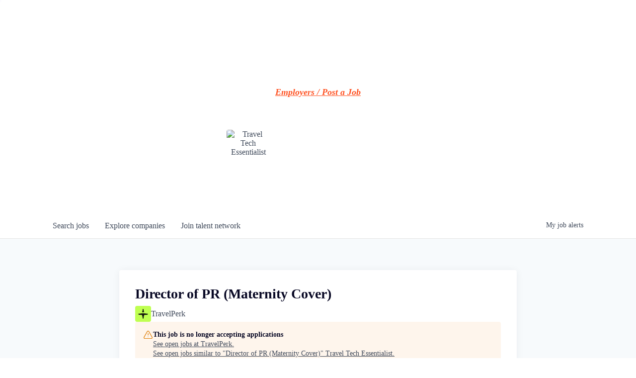

--- FILE ---
content_type: text/html; charset=utf-8
request_url: https://jobs.traveltechessentialist.com/companies/travelperk/jobs/37308609-director-of-pr-maternity-cover
body_size: 16641
content:
<!DOCTYPE html><html lang="en"><head><link rel="shortcut icon" href="https://cdn.filepicker.io/api/file/T6pYt6YSE2Xgl6SPMDo8" data-next-head=""/><title data-next-head="">Director of PR (Maternity Cover) @ TravelPerk | Travel Tech Essentialist Job Board</title><meta name="description" property="og:description" content="Search job openings across the Travel Tech Essentialist network." data-next-head=""/><meta charSet="utf-8" data-next-head=""/><meta name="viewport" content="initial-scale=1.0, width=device-width" data-next-head=""/><link rel="apple-touch-icon" sizes="180x180" href="https://cdn.filepicker.io/api/file/T6pYt6YSE2Xgl6SPMDo8" data-next-head=""/><link rel="icon" type="image/png" sizes="32x32" href="https://cdn.filepicker.io/api/file/T6pYt6YSE2Xgl6SPMDo8" data-next-head=""/><link rel="icon" type="image/png" sizes="16x16" href="https://cdn.filepicker.io/api/file/T6pYt6YSE2Xgl6SPMDo8" data-next-head=""/><link rel="shortcut icon" href="https://cdn.filepicker.io/api/file/T6pYt6YSE2Xgl6SPMDo8" data-next-head=""/><meta name="url" property="og:url" content="https://jobs.traveltechessentialist.com" data-next-head=""/><meta name="type" property="og:type" content="website" data-next-head=""/><meta name="title" property="og:title" content="Travel Tech Essentialist Job Board" data-next-head=""/><meta name="image" property="og:image" content="http://cdn.filepicker.io/api/file/9cjP8YV0RR2OevjtsV2h" data-next-head=""/><meta name="secure_url" property="og:image:secure_url" content="https://cdn.filepicker.io/api/file/9cjP8YV0RR2OevjtsV2h" data-next-head=""/><meta name="twitter:card" content="summary_large_image" data-next-head=""/><meta name="twitter:image" content="https://cdn.filepicker.io/api/file/9cjP8YV0RR2OevjtsV2h" data-next-head=""/><meta name="twitter:title" content="Travel Tech Essentialist Job Board" data-next-head=""/><meta name="twitter:description" content="Search job openings across the Travel Tech Essentialist network." data-next-head=""/><meta name="google-site-verification" content="CQNnZQRH0dvJgCqWABp64ULhLI69C53ULhWdJemAW_w" data-next-head=""/><script>!function(){var analytics=window.analytics=window.analytics||[];if(!analytics.initialize)if(analytics.invoked)window.console&&console.error&&console.error("Segment snippet included twice.");else{analytics.invoked=!0;analytics.methods=["trackSubmit","trackClick","trackLink","trackForm","pageview","identify","reset","group","track","ready","alias","debug","page","once","off","on","addSourceMiddleware","addIntegrationMiddleware","setAnonymousId","addDestinationMiddleware"];analytics.factory=function(e){return function(){if(window.analytics.initialized)return window.analytics[e].apply(window.analytics,arguments);var i=Array.prototype.slice.call(arguments);i.unshift(e);analytics.push(i);return analytics}};for(var i=0;i<analytics.methods.length;i++){var key=analytics.methods[i];analytics[key]=analytics.factory(key)}analytics.load=function(key,i){var t=document.createElement("script");t.type="text/javascript";t.async=!0;t.src="https://an.getro.com/analytics.js/v1/" + key + "/analytics.min.js";var n=document.getElementsByTagName("script")[0];n.parentNode.insertBefore(t,n);analytics._loadOptions=i};analytics._writeKey="VKRqdgSBA3lFoZSlbeHbrzqQkLPBcP7W";;analytics.SNIPPET_VERSION="4.16.1";
analytics.load("VKRqdgSBA3lFoZSlbeHbrzqQkLPBcP7W");

}}();</script><link rel="preload" href="https://cdn.getro.com/assets/_next/static/css/b1414ae24606c043.css" as="style"/><link rel="stylesheet" href="https://cdn.getro.com/assets/_next/static/css/b1414ae24606c043.css" data-n-g=""/><noscript data-n-css=""></noscript><script defer="" nomodule="" src="https://cdn.getro.com/assets/_next/static/chunks/polyfills-42372ed130431b0a.js"></script><script src="https://cdn.getro.com/assets/_next/static/chunks/webpack-ab58b860c16628b6.js" defer=""></script><script src="https://cdn.getro.com/assets/_next/static/chunks/framework-a008f048849dfc11.js" defer=""></script><script src="https://cdn.getro.com/assets/_next/static/chunks/main-4151966bb5b4038b.js" defer=""></script><script src="https://cdn.getro.com/assets/_next/static/chunks/pages/_app-52002506ec936253.js" defer=""></script><script src="https://cdn.getro.com/assets/_next/static/chunks/a86620fd-3b4606652f1c2476.js" defer=""></script><script src="https://cdn.getro.com/assets/_next/static/chunks/8230-afd6e299f7a6ae33.js" defer=""></script><script src="https://cdn.getro.com/assets/_next/static/chunks/4000-0acb5a82151cbee6.js" defer=""></script><script src="https://cdn.getro.com/assets/_next/static/chunks/9091-5cd776e8ee5ad3a3.js" defer=""></script><script src="https://cdn.getro.com/assets/_next/static/chunks/1637-66b68fc38bc6d10a.js" defer=""></script><script src="https://cdn.getro.com/assets/_next/static/chunks/3676-4975c339fc5bc499.js" defer=""></script><script src="https://cdn.getro.com/assets/_next/static/chunks/9358-87cc633cf780c23e.js" defer=""></script><script src="https://cdn.getro.com/assets/_next/static/chunks/9117-6f216abbf55ba8cd.js" defer=""></script><script src="https://cdn.getro.com/assets/_next/static/chunks/1446-b10012f4e22f3c87.js" defer=""></script><script src="https://cdn.getro.com/assets/_next/static/chunks/5355-7de2c819d8cad6ea.js" defer=""></script><script src="https://cdn.getro.com/assets/_next/static/chunks/9582-aa7f986fdb36f43c.js" defer=""></script><script src="https://cdn.getro.com/assets/_next/static/chunks/pages/companies/%5BcompanySlug%5D/jobs/%5BjobSlug%5D-76ab4cf3f421472f.js" defer=""></script><script src="https://cdn.getro.com/assets/_next/static/wVUNz74L36J38sTj2A9V4/_buildManifest.js" defer=""></script><script src="https://cdn.getro.com/assets/_next/static/wVUNz74L36J38sTj2A9V4/_ssgManifest.js" defer=""></script><meta name="sentry-trace" content="f1ec277fd8738e1bbcad9b2a193b9cfb-6a4ff3e5241471ae-0"/><meta name="baggage" content="sentry-environment=production,sentry-release=08a5512cff5c0e51019517bf0630219b287ce933,sentry-public_key=99c84790fa184cf49c16c34cd7113f75,sentry-trace_id=f1ec277fd8738e1bbcad9b2a193b9cfb,sentry-org_id=129958,sentry-sampled=false,sentry-sample_rand=0.8888318865140943,sentry-sample_rate=0.033"/><style data-styled="" data-styled-version="5.3.11">.gVRrUK{box-sizing:border-box;margin:0;min-width:0;font-family:-apple-system,BlinkMacSystemFont,'Segoe UI','Roboto','Oxygen','Ubuntu','Cantarell','Fira Sans','Droid Sans','Helvetica Neue','sans-serif';font-weight:400;font-style:normal;font-size:16px;color:#3F495A;}/*!sc*/
.fyPcag{box-sizing:border-box;margin:0;min-width:0;background-color:#F7FAFC;min-height:100vh;-webkit-flex-direction:column;-ms-flex-direction:column;flex-direction:column;-webkit-align-items:stretch;-webkit-box-align:stretch;-ms-flex-align:stretch;align-items:stretch;}/*!sc*/
.elbZCm{box-sizing:border-box;margin:0;min-width:0;width:100%;}/*!sc*/
.dFKghv{box-sizing:border-box;margin:0;min-width:0;box-shadow:0 1px 0 0 #e5e5e5;-webkit-flex-direction:row;-ms-flex-direction:row;flex-direction:row;width:100%;background-color:#ffffff;}/*!sc*/
.byBMUo{box-sizing:border-box;margin:0;min-width:0;max-width:100%;width:100%;margin-left:auto;margin-right:auto;}/*!sc*/
@media screen and (min-width:40em){.byBMUo{width:100%;}}/*!sc*/
@media screen and (min-width:65em){.byBMUo{width:1100px;}}/*!sc*/
.hQFgTu{box-sizing:border-box;margin:0;min-width:0;color:#4900FF;position:relative;-webkit-text-decoration:none;text-decoration:none;-webkit-transition:all ease 0.3s;transition:all ease 0.3s;text-transform:capitalize;-webkit-order:0;-ms-flex-order:0;order:0;padding-left:16px;padding-right:16px;padding-top:16px;padding-bottom:16px;font-size:16px;color:#3F495A;display:-webkit-box;display:-webkit-flex;display:-ms-flexbox;display:flex;-webkit-align-items:baseline;-webkit-box-align:baseline;-ms-flex-align:baseline;align-items:baseline;}/*!sc*/
@media screen and (min-width:40em){.hQFgTu{text-transform:capitalize;}}/*!sc*/
@media screen and (min-width:65em){.hQFgTu{text-transform:unset;}}/*!sc*/
.hQFgTu span{display:none;}/*!sc*/
.hQFgTu::after{content:'';position:absolute;left:0;right:0;bottom:0;height:0.125rem;background-color:#4900FF;opacity:0;-webkit-transition:opacity 0.3s;transition:opacity 0.3s;}/*!sc*/
.hQFgTu:hover{color:#3F495A;}/*!sc*/
.hQFgTu:active{background-color:#F7FAFC;-webkit-transform:scale(.94);-ms-transform:scale(.94);transform:scale(.94);}/*!sc*/
.hQFgTu.active{font-weight:600;color:#090925;}/*!sc*/
.hQFgTu.active::after{opacity:1;}/*!sc*/
@media screen and (min-width:40em){.hQFgTu{padding-left:16px;padding-right:16px;}}/*!sc*/
.ekJmTQ{box-sizing:border-box;margin:0;min-width:0;display:none;}/*!sc*/
@media screen and (min-width:40em){.ekJmTQ{display:none;}}/*!sc*/
@media screen and (min-width:65em){.ekJmTQ{display:inline-block;}}/*!sc*/
.cyRTWj{box-sizing:border-box;margin:0;min-width:0;color:#4900FF;position:relative;-webkit-text-decoration:none;text-decoration:none;-webkit-transition:all ease 0.3s;transition:all ease 0.3s;text-transform:capitalize;-webkit-order:1;-ms-flex-order:1;order:1;padding-left:16px;padding-right:16px;padding-top:16px;padding-bottom:16px;font-size:16px;color:#3F495A;display:-webkit-box;display:-webkit-flex;display:-ms-flexbox;display:flex;-webkit-align-items:baseline;-webkit-box-align:baseline;-ms-flex-align:baseline;align-items:baseline;}/*!sc*/
@media screen and (min-width:40em){.cyRTWj{text-transform:capitalize;}}/*!sc*/
@media screen and (min-width:65em){.cyRTWj{text-transform:unset;}}/*!sc*/
.cyRTWj span{display:none;}/*!sc*/
.cyRTWj::after{content:'';position:absolute;left:0;right:0;bottom:0;height:0.125rem;background-color:#4900FF;opacity:0;-webkit-transition:opacity 0.3s;transition:opacity 0.3s;}/*!sc*/
.cyRTWj:hover{color:#3F495A;}/*!sc*/
.cyRTWj:active{background-color:#F7FAFC;-webkit-transform:scale(.94);-ms-transform:scale(.94);transform:scale(.94);}/*!sc*/
.cyRTWj.active{font-weight:600;color:#090925;}/*!sc*/
.cyRTWj.active::after{opacity:1;}/*!sc*/
@media screen and (min-width:40em){.cyRTWj{padding-left:16px;padding-right:16px;}}/*!sc*/
.kPzaxb{box-sizing:border-box;margin:0;min-width:0;color:#4900FF;position:relative;-webkit-text-decoration:none;text-decoration:none;-webkit-transition:all ease 0.3s;transition:all ease 0.3s;text-transform:unset;-webkit-order:2;-ms-flex-order:2;order:2;padding-left:16px;padding-right:16px;padding-top:16px;padding-bottom:16px;font-size:16px;color:#3F495A;display:-webkit-box;display:-webkit-flex;display:-ms-flexbox;display:flex;-webkit-align-items:center;-webkit-box-align:center;-ms-flex-align:center;align-items:center;}/*!sc*/
.kPzaxb span{display:none;}/*!sc*/
.kPzaxb::after{content:'';position:absolute;left:0;right:0;bottom:0;height:0.125rem;background-color:#4900FF;opacity:0;-webkit-transition:opacity 0.3s;transition:opacity 0.3s;}/*!sc*/
.kPzaxb:hover{color:#3F495A;}/*!sc*/
.kPzaxb:active{background-color:#F7FAFC;-webkit-transform:scale(.94);-ms-transform:scale(.94);transform:scale(.94);}/*!sc*/
.kPzaxb.active{font-weight:600;color:#090925;}/*!sc*/
.kPzaxb.active::after{opacity:1;}/*!sc*/
@media screen and (min-width:40em){.kPzaxb{padding-left:16px;padding-right:16px;}}/*!sc*/
.jQZwAb{box-sizing:border-box;margin:0;min-width:0;display:inline-block;}/*!sc*/
@media screen and (min-width:40em){.jQZwAb{display:inline-block;}}/*!sc*/
@media screen and (min-width:65em){.jQZwAb{display:none;}}/*!sc*/
.ioCEHO{box-sizing:border-box;margin:0;min-width:0;margin-left:auto;margin-right:16px;text-align:left;-webkit-flex-direction:column;-ms-flex-direction:column;flex-direction:column;-webkit-order:9999;-ms-flex-order:9999;order:9999;}/*!sc*/
@media screen and (min-width:40em){.ioCEHO{margin-right:16px;}}/*!sc*/
@media screen and (min-width:65em){.ioCEHO{margin-right:0;}}/*!sc*/
.iJaGyT{box-sizing:border-box;margin:0;min-width:0;position:relative;cursor:pointer;-webkit-transition:all ease 0.3s;transition:all ease 0.3s;border-radius:4px;font-size:16px;font-weight:500;display:-webkit-box;display:-webkit-flex;display:-ms-flexbox;display:flex;-webkit-tap-highlight-color:transparent;-webkit-align-items:center;-webkit-box-align:center;-ms-flex-align:center;align-items:center;font-family:-apple-system,BlinkMacSystemFont,'Segoe UI','Roboto','Oxygen','Ubuntu','Cantarell','Fira Sans','Droid Sans','Helvetica Neue','sans-serif';color:#3F495A;background-color:#FFFFFF;border-style:solid;border-color:#A3B1C2;border-width:1px;border:none;border-color:transparent;width:small;height:small;margin-top:8px;padding:8px 16px;padding-right:0;-webkit-align-self:center;-ms-flex-item-align:center;align-self:center;font-size:14px;}/*!sc*/
.iJaGyT:active{-webkit-transform:scale(.94);-ms-transform:scale(.94);transform:scale(.94);box-shadow:inset 0px 1.875px 1.875px rgba(0,0,0,0.12);}/*!sc*/
.iJaGyT:disabled{color:#A3B1C2;}/*!sc*/
.iJaGyT:hover{background-color:#F7FAFC;}/*!sc*/
.iJaGyT [role="progressbar"] > div > div{border-color:rgba(63,73,90,0.2);border-top-color:#090925;}/*!sc*/
@media screen and (min-width:40em){.iJaGyT{border-color:#A3B1C2;}}/*!sc*/
@media screen and (min-width:40em){.iJaGyT{padding-right:16px;}}/*!sc*/
.jUfIjB{box-sizing:border-box;margin:0;min-width:0;display:none;}/*!sc*/
@media screen and (min-width:40em){.jUfIjB{display:block;}}/*!sc*/
.iqghoL{box-sizing:border-box;margin:0;min-width:0;margin-left:auto !important;margin-right:auto !important;box-sizing:border-box;max-width:100%;position:static;z-index:1;margin-left:auto;margin-right:auto;width:100%;padding-top:0;padding-left:16px;padding-right:16px;padding-bottom:64px;}/*!sc*/
@media screen and (min-width:40em){.iqghoL{width:100%;}}/*!sc*/
@media screen and (min-width:65em){.iqghoL{width:1132px;}}/*!sc*/
.ebGWQq{box-sizing:border-box;margin:0;min-width:0;-webkit-box-pack:justify;-webkit-justify-content:space-between;-ms-flex-pack:justify;justify-content:space-between;margin-bottom:24px;-webkit-flex-direction:column;-ms-flex-direction:column;flex-direction:column;width:100%;}/*!sc*/
@media screen and (min-width:40em){.ebGWQq{-webkit-flex-direction:row;-ms-flex-direction:row;flex-direction:row;}}/*!sc*/
@media screen and (min-width:65em){.ebGWQq{-webkit-flex-direction:row;-ms-flex-direction:row;flex-direction:row;}}/*!sc*/
.dsHaKT{box-sizing:border-box;margin:0;min-width:0;gap:24px;-webkit-flex-direction:column;-ms-flex-direction:column;flex-direction:column;width:100%;}/*!sc*/
.iaKmHE{box-sizing:border-box;margin:0;min-width:0;font-size:28px;margin-bottom:8px;color:#090925;}/*!sc*/
.iKYCNv{box-sizing:border-box;margin:0;min-width:0;-webkit-column-gap:8px;column-gap:8px;cursor:pointer;-webkit-align-items:center;-webkit-box-align:center;-ms-flex-align:center;align-items:center;}/*!sc*/
.iKYCNv color{main:#3F495A;dark:#090925;subtle:#67738B;placeholder:#8797AB;link:#3F495A;link-accent:#4900FF;error:#D90218;}/*!sc*/
.hRzXmX{box-sizing:border-box;margin:0;min-width:0;width:32px;}/*!sc*/
.dKubqp{box-sizing:border-box;margin:0;min-width:0;}/*!sc*/
.ijjZxr{box-sizing:border-box;margin:0;min-width:0;margin-bottom:16px;}/*!sc*/
.kGAAEy{box-sizing:border-box;margin:0;min-width:0;-webkit-flex-direction:column;-ms-flex-direction:column;flex-direction:column;gap:8px;}/*!sc*/
.dkjSzf{box-sizing:border-box;margin:0;min-width:0;font-weight:600;font-size:14px;color:#090925;}/*!sc*/
.eRlSKr{box-sizing:border-box;margin:0;min-width:0;color:#3F495A!important;font-weight:500;}/*!sc*/
.lhPfhV{box-sizing:border-box;margin:0;min-width:0;-webkit-column-gap:8px;column-gap:8px;-webkit-box-pack:justify;-webkit-justify-content:space-between;-ms-flex-pack:justify;justify-content:space-between;}/*!sc*/
.hQNFTd{box-sizing:border-box;margin:0;min-width:0;row-gap:8px;-webkit-flex-direction:column;-ms-flex-direction:column;flex-direction:column;}/*!sc*/
.fLzXDu{box-sizing:border-box;margin:0;min-width:0;font-size:14px;color:#67738B;}/*!sc*/
.crBMPy{box-sizing:border-box;margin:0;min-width:0;margin-top:40px;}/*!sc*/
.crBMPy li:not(:last-child){margin-bottom:8px;}/*!sc*/
.crBMPy p,.crBMPy span,.crBMPy div,.crBMPy li,.crBMPy ol,.crBMPy ul{color:#3F495A;font-size:16px!important;line-height:140%!important;margin:0 auto 16px;}/*!sc*/
.crBMPy h1,.crBMPy h2,.crBMPy h3,.crBMPy h4,.crBMPy h5,.crBMPy h6{color:#090925;}/*!sc*/
.crBMPy h4,.crBMPy h5,.crBMPy h6{font-size:16px;margin:0 auto 16px;}/*!sc*/
.crBMPy h1:not(:first-child){font-size:24px;margin:48px auto 16px;}/*!sc*/
.crBMPy h2:not(:first-child){font-size:20px;margin:32px auto 16px;}/*!sc*/
.crBMPy h3:not(:first-child){font-size:18px;margin:24px auto 16px;}/*!sc*/
.crBMPy ul{padding:0 0 0 32px;}/*!sc*/
.crBMPy a{color:#3F495A !important;}/*!sc*/
.iIGtVd{box-sizing:border-box;margin:0;min-width:0;max-width:600px;margin:0 auto;}/*!sc*/
.friAmK{box-sizing:border-box;margin:0;min-width:0;padding-bottom:40px;margin-top:40px;}/*!sc*/
.bOyPTM{box-sizing:border-box;margin:0;min-width:0;gap:40px;margin-top:40px;-webkit-align-items:center;-webkit-box-align:center;-ms-flex-align:center;align-items:center;-webkit-box-pack:justify;-webkit-justify-content:space-between;-ms-flex-pack:justify;justify-content:space-between;-webkit-flex-direction:column;-ms-flex-direction:column;flex-direction:column;}/*!sc*/
@media screen and (min-width:40em){.bOyPTM{-webkit-flex-direction:row;-ms-flex-direction:row;flex-direction:row;}}/*!sc*/
.kkTXM{box-sizing:border-box;margin:0;min-width:0;-webkit-text-decoration-line:underline;text-decoration-line:underline;cursor:pointer;display:block;text-align:center;color:#3F495A !important;font-size:14px;line-height:22px;}/*!sc*/
.cyxIHP{box-sizing:border-box;margin:0;min-width:0;justify-self:flex-end;margin-top:auto;-webkit-flex-direction:row;-ms-flex-direction:row;flex-direction:row;width:100%;background-color:#ffffff;padding-top:32px;padding-bottom:32px;}/*!sc*/
.Jizzq{box-sizing:border-box;margin:0;min-width:0;width:100%;margin-left:auto;margin-right:auto;-webkit-flex-direction:column;-ms-flex-direction:column;flex-direction:column;text-align:center;}/*!sc*/
@media screen and (min-width:40em){.Jizzq{width:1100px;}}/*!sc*/
.BIuyh{box-sizing:border-box;margin:0;min-width:0;color:#4900FF;-webkit-align-self:center;-ms-flex-item-align:center;align-self:center;margin-bottom:16px;color:#4900FF;width:120px;}/*!sc*/
.bfORaf{box-sizing:border-box;margin:0;min-width:0;color:currentColor;width:100%;height:auto;}/*!sc*/
.gkPOSa{box-sizing:border-box;margin:0;min-width:0;-webkit-flex-direction:row;-ms-flex-direction:row;flex-direction:row;-webkit-box-pack:center;-webkit-justify-content:center;-ms-flex-pack:center;justify-content:center;-webkit-flex-wrap:wrap;-ms-flex-wrap:wrap;flex-wrap:wrap;}/*!sc*/
.hDtUlk{box-sizing:border-box;margin:0;min-width:0;-webkit-appearance:none;-moz-appearance:none;appearance:none;display:inline-block;text-align:center;line-height:inherit;-webkit-text-decoration:none;text-decoration:none;font-size:inherit;padding-left:16px;padding-right:16px;padding-top:8px;padding-bottom:8px;color:#ffffff;background-color:#4900FF;border:none;border-radius:4px;padding-left:8px;padding-right:8px;font-size:16px;position:relative;z-index:2;cursor:pointer;-webkit-transition:all ease 0.3s;transition:all ease 0.3s;border-radius:4px;font-weight:500;display:-webkit-box;display:-webkit-flex;display:-ms-flexbox;display:flex;-webkit-tap-highlight-color:transparent;-webkit-align-items:center;-webkit-box-align:center;-ms-flex-align:center;align-items:center;font-family:-apple-system,BlinkMacSystemFont,'Segoe UI','Roboto','Oxygen','Ubuntu','Cantarell','Fira Sans','Droid Sans','Helvetica Neue','sans-serif';color:#3F495A;background-color:transparent;border-style:solid;border-color:#A3B1C2;border-width:1px;border:none;-webkit-box-pack:unset;-webkit-justify-content:unset;-ms-flex-pack:unset;justify-content:unset;-webkit-text-decoration:none;text-decoration:none;white-space:nowrap;margin-right:16px;padding:0;color:#67738B;padding-top:4px;padding-bottom:4px;font-size:12px;}/*!sc*/
.hDtUlk:active{-webkit-transform:scale(.94);-ms-transform:scale(.94);transform:scale(.94);box-shadow:inset 0px 1.875px 1.875px rgba(0,0,0,0.12);}/*!sc*/
.hDtUlk:disabled{color:#A3B1C2;}/*!sc*/
.hDtUlk:hover{-webkit-text-decoration:underline;text-decoration:underline;}/*!sc*/
.hDtUlk [role="progressbar"] > div > div{border-color:rgba(63,73,90,0.2);border-top-color:#090925;}/*!sc*/
data-styled.g1[id="sc-aXZVg"]{content:"gVRrUK,fyPcag,elbZCm,dFKghv,byBMUo,hQFgTu,ekJmTQ,cyRTWj,kPzaxb,jQZwAb,ioCEHO,iJaGyT,jUfIjB,iqghoL,ebGWQq,dsHaKT,iaKmHE,iKYCNv,hRzXmX,dKubqp,ijjZxr,kGAAEy,dkjSzf,eRlSKr,lhPfhV,hQNFTd,fLzXDu,crBMPy,iIGtVd,friAmK,bOyPTM,kkTXM,cyxIHP,Jizzq,BIuyh,bfORaf,gkPOSa,hDtUlk,"}/*!sc*/
.fteAEG{display:-webkit-box;display:-webkit-flex;display:-ms-flexbox;display:flex;}/*!sc*/
data-styled.g2[id="sc-gEvEer"]{content:"fteAEG,"}/*!sc*/
.flWBVF{box-sizing:border-box;margin:0;min-width:0;container-type:inline-size;container-name:hero;}/*!sc*/
.dSCEej{box-sizing:border-box;margin:0;min-width:0;position:relative;background-size:cover;background-position:center center;text-align:center;padding-top:32px;padding-bottom:32px;color:#ffffff;}/*!sc*/
@media (min-width:480px){.dSCEej{padding:calc(10 * 0.5rem) 0;}}/*!sc*/
.dSCEej::before{content:'';position:absolute;left:0;right:0;top:0;bottom:0;background-color:#FFFFFF;z-index:2;}/*!sc*/
.cmDbPT{box-sizing:border-box;margin:0;min-width:0;margin-left:auto !important;margin-right:auto !important;box-sizing:border-box;max-width:100%;position:relative;z-index:3;margin-left:auto;margin-right:auto;width:100%;padding-top:0;padding-left:16px;padding-right:16px;}/*!sc*/
@media screen and (min-width:40em){.cmDbPT{width:100%;}}/*!sc*/
@media screen and (min-width:65em){.cmDbPT{width:1132px;}}/*!sc*/
.bsENgY{box-sizing:border-box;margin:0;min-width:0;max-width:900px;position:relative;text-align:center;font-size:18px;font-weight:500;font-family:inherit;margin-left:auto;margin-right:auto;margin-top:0;margin-bottom:0;color:inherit;}/*!sc*/
@media screen and (min-width:40em){.bsENgY{font-size:32px;}}/*!sc*/
.pKjCT{box-sizing:border-box;margin:0;min-width:0;position:relative;font-weight:300;font-style:italic;color:inherit;font-size:16px;margin-top:16px;margin-left:auto;margin-right:auto;margin-bottom:0;}/*!sc*/
.pKjCT:first-child{margin-top:0;}/*!sc*/
@media screen and (min-width:40em){.pKjCT{font-size:18px;}}/*!sc*/
.gwmNXr{box-sizing:border-box;margin:0;min-width:0;}/*!sc*/
.fmUVIp{box-sizing:border-box;margin:0;min-width:0;-webkit-box-pack:center;-webkit-justify-content:center;-ms-flex-pack:center;justify-content:center;-webkit-align-items:center;-webkit-box-align:center;-ms-flex-align:center;align-items:center;}/*!sc*/
.fmUVIp:not(:first-child){margin-top:32px;}/*!sc*/
@media screen and (min-width:40em){.fmUVIp:not(:first-child){margin-top:64px;}}/*!sc*/
@media screen and (min-width:65em){.fmUVIp:not(:first-child){margin-top:64px;}}/*!sc*/
.dsamPN{box-sizing:border-box;margin:0;min-width:0;width:64px;height:64px;margin-right:16px;}/*!sc*/
@media screen and (min-width:40em){.dsamPN{width:88px;height:88px;}}/*!sc*/
.eqPqsa{box-sizing:border-box;margin:0;min-width:0;color:#4900FF;color:inherit;width:64px;-webkit-align-self:flex-start;-ms-flex-item-align:start;align-self:flex-start;}/*!sc*/
@media screen and (min-width:40em){.eqPqsa{width:88px;}}/*!sc*/
.VWXkL{box-sizing:border-box;margin:0;min-width:0;position:relative;font-weight:500;color:#3F495A;height:100%;width:100%;border-radius:4px;}/*!sc*/
.cVYRew{box-sizing:border-box;margin:0;min-width:0;max-width:100%;height:auto;border-radius:4px;overflow:hidden;object-fit:contain;width:100%;height:100%;}/*!sc*/
.HtwpK{box-sizing:border-box;margin:0;min-width:0;max-width:300px;}/*!sc*/
.bYmLvz{box-sizing:border-box;margin:0;min-width:0;position:relative;z-index:2;-webkit-box-pack:unset;-webkit-justify-content:unset;-ms-flex-pack:unset;justify-content:unset;-webkit-text-decoration:underline;text-decoration:underline;cursor:pointer;border-radius:0;border:none;padding:0;background-color:transparent;color:inherit;display:-webkit-box;display:-webkit-flex;display:-ms-flexbox;display:flex;-webkit-align-items:center;-webkit-box-align:center;-ms-flex-align:center;align-items:center;-webkit-text-decoration:none;text-decoration:none;display:block;font-weight:500;font-size:18px;text-align:left;}/*!sc*/
@media screen and (min-width:40em){.bYmLvz{font-size:28px;}}/*!sc*/
.eFrGGi{box-sizing:border-box;margin:0;min-width:0;-webkit-box-pack:start;-webkit-justify-content:flex-start;-ms-flex-pack:start;justify-content:flex-start;margin-top:16px;}/*!sc*/
@media screen and (min-width:40em){.eFrGGi{margin-top:8px;}}/*!sc*/
.fbDqWI{box-sizing:border-box;margin:0;min-width:0;padding-right:64px;}/*!sc*/
.izkFvz{box-sizing:border-box;margin:0;min-width:0;-webkit-flex-direction:column;-ms-flex-direction:column;flex-direction:column;text-align:left;padding-right:64px;}/*!sc*/
.jZIqdX{box-sizing:border-box;margin:0;min-width:0;font-size:20px;font-weight:500;}/*!sc*/
@media screen and (min-width:40em){.jZIqdX{font-size:30px;}}/*!sc*/
.erBpup{box-sizing:border-box;margin:0;min-width:0;text-transform:uppercase;font-size:12px;}/*!sc*/
.mcBfM{box-sizing:border-box;margin:0;min-width:0;-webkit-flex-direction:column;-ms-flex-direction:column;flex-direction:column;text-align:left;}/*!sc*/
.eBWkFz{box-sizing:border-box;margin:0;min-width:0;padding:32px;box-shadow:0px 1px 2px 0px rgba(27,36,50,0.04),0px 1px 16px 0px rgba(27,36,50,0.06);border-radius:4px;background-color:#FFFFFF;margin-left:auto;margin-right:auto;width:100%;-webkit-flex-direction:column;-ms-flex-direction:column;flex-direction:column;padding-left:16px;padding-right:16px;margin-top:64px;max-width:800px;margin-left:auto;margin-right:auto;}/*!sc*/
@media screen and (min-width:40em){.eBWkFz{padding-left:32px;padding-right:32px;}}/*!sc*/
.jBogQf{box-sizing:border-box;margin:0;min-width:0;position:relative;width:100%;-webkit-align-items:start;-webkit-box-align:start;-ms-flex-align:start;align-items:start;}/*!sc*/
.ddKpAl{box-sizing:border-box;margin:0;min-width:0;-webkit-flex:1 1;-ms-flex:1 1;flex:1 1;}/*!sc*/
.hPknKP{box-sizing:border-box;margin:0;min-width:0;background-color:#FEF5EC;text-align:left;-webkit-align-items:flex-start;-webkit-box-align:flex-start;-ms-flex-align:flex-start;align-items:flex-start;-webkit-flex:0 0 auto;-ms-flex:0 0 auto;flex:0 0 auto;padding:16px;border-radius:4px;line-height:1.4;gap:16px;}/*!sc*/
.jDfdPi{box-sizing:border-box;margin:0;min-width:0;height:20px;width:20px;}/*!sc*/
.kgAlEH{box-sizing:border-box;margin:0;min-width:0;color:#DE7B02;-webkit-align-items:center;-webkit-box-align:center;-ms-flex-align:center;align-items:center;-webkit-flex:0 0 auto;-ms-flex:0 0 auto;flex:0 0 auto;}/*!sc*/
.cYMjnh{box-sizing:border-box;margin:0;min-width:0;font-weight:500;font-size:14px;color:#3F495A;}/*!sc*/
.exMvxQ{box-sizing:border-box;margin:0;min-width:0;-webkit-text-decoration:none;text-decoration:none;color:currentColor;width:100%;height:auto;}/*!sc*/
data-styled.g3[id="sc-eqUAAy"]{content:"flWBVF,dSCEej,cmDbPT,bsENgY,pKjCT,gwmNXr,fmUVIp,dsamPN,eqPqsa,VWXkL,cVYRew,HtwpK,bYmLvz,eFrGGi,fbDqWI,izkFvz,jZIqdX,erBpup,mcBfM,eBWkFz,jBogQf,ddKpAl,hPknKP,jDfdPi,kgAlEH,cYMjnh,exMvxQ,"}/*!sc*/
.gQycbC{display:-webkit-box;display:-webkit-flex;display:-ms-flexbox;display:flex;}/*!sc*/
data-styled.g4[id="sc-fqkvVR"]{content:"gQycbC,"}/*!sc*/
</style></head><body id="main-wrapper" class=""><div id="root"></div><div id="__next"><div class="sc-aXZVg gVRrUK"><div class="" style="position:fixed;top:0;left:0;height:2px;background:transparent;z-index:99999999999;width:100%"><div class="" style="height:100%;background:#4900FF;transition:all 500ms ease;width:0%"><div style="box-shadow:0 0 10px #4900FF, 0 0 10px #4900FF;width:5%;opacity:1;position:absolute;height:100%;transition:all 500ms ease;transform:rotate(3deg) translate(0px, -4px);left:-10rem"></div></div></div><div id="wlc-main" class="sc-aXZVg sc-gEvEer fyPcag fteAEG network-container"><div width="1" class="sc-aXZVg elbZCm"><div class="sc-eqUAAy flWBVF job-board-hero"><div data-testid="default-hero" color="white" class="sc-eqUAAy dSCEej network-hero"><div width="1,1,1132px" class="sc-eqUAAy cmDbPT container" data-testid="container"><h2 class="sc-eqUAAy bsENgY job-tagline" data-testid="tagline" font-size="3,32px" font-weight="medium" font-family="inherit" color="inherit">Travel Tech Essentialist Job Board</h2><div data-testid="subtitle" class="sc-eqUAAy pKjCT subtitle" font-weight="default" font-style="italic" color="inherit" font-size="2,3"><span class="sc-eqUAAy gwmNXr">The Leading Platform for Travel Tech Careers and Talent. Jobs updated daily <br><br><b><a href="https://form.typeform.com/to/moZD235o"target="_blank" style="color: #FF5222">Employers / Post a Job</a></b></u> </span></div><div class="sc-eqUAAy sc-fqkvVR fmUVIp gQycbC network-intro" data-testid="network-info"><div class="sc-eqUAAy dsamPN job-logo" width="64px,88px" height="64px,88px"><a class="sc-eqUAAy eqPqsa theme_only" width="64px,88px" href="https://traveltechessentialist.com" target="_blank"><div data-testid="network-logo" class="sc-eqUAAy sc-fqkvVR VWXkL gQycbC"><img data-testid="image" src="https://cdn.filestackcontent.com/output=f:webp,t:true,q:80,c:true/cache=expiry:max/resize=w:340/vQ7iEwtPRb6gH8oLjtg7" alt="Travel Tech Essentialist" class="sc-eqUAAy cVYRew"/></div></a></div><div class="sc-eqUAAy HtwpK info"><a data-testid="network-info-name" class="sc-eqUAAy bYmLvz theme_only job-network-info-name" display="block" font-weight="medium" font-size="3,6" href="https://traveltechessentialist.com" target="_blank">Travel Tech Essentialist</a><div data-testid="number-wrapper" class="sc-eqUAAy sc-fqkvVR eFrGGi gQycbC stats job-number-wrapper"><div class="sc-eqUAAy sc-fqkvVR izkFvz gQycbC sc-eqUAAy fbDqWI job-org-count" data-testid="org-count"><div font-size="4,30px" font-weight="medium" class="sc-eqUAAy jZIqdX number"></div><div font-size="0" class="sc-eqUAAy erBpup text">companies</div></div><div class="sc-eqUAAy sc-fqkvVR mcBfM gQycbC sc-eqUAAy gwmNXr" data-testid="job-count"><div font-size="4,30px" font-weight="medium" class="sc-eqUAAy jZIqdX number"></div><div font-size="0" class="sc-eqUAAy erBpup text">Jobs</div></div></div></div></div></div></div></div><div id="content"><div data-testid="navbar" width="1" class="sc-aXZVg sc-gEvEer dFKghv fteAEG"><div width="1,1,1100px" class="sc-aXZVg sc-gEvEer byBMUo fteAEG"><a href="/jobs" class="sc-aXZVg hQFgTu theme_only " font-size="2" color="text.main" display="flex"><div display="none,none,inline-block" class="sc-aXZVg ekJmTQ">Search </div>jobs</a><a href="/companies" class="sc-aXZVg cyRTWj theme_only " font-size="2" color="text.main" display="flex"><div display="none,none,inline-block" class="sc-aXZVg ekJmTQ">Explore </div>companies</a><a href="/talent-network" class="sc-aXZVg kPzaxb theme_only " font-size="2" color="text.main" display="flex"><div display="none,none,inline-block" class="sc-aXZVg ekJmTQ">Join talent network</div><div display="inline-block,inline-block,none" class="sc-aXZVg jQZwAb">Talent</div></a><div order="9999" class="sc-aXZVg sc-gEvEer ioCEHO fteAEG"><div class="sc-aXZVg sc-gEvEer iJaGyT fteAEG theme_only" data-testid="my-job-alerts-button" font-size="14px">My <span class="sc-aXZVg jUfIjB">job </span>alerts</div></div></div></div><div width="1,1,1132px" data-testid="container" class="sc-aXZVg iqghoL"><script data-testid="job-ldjson" type="application/ld+json" async="">{"@context":"https://schema.org/","@type":"JobPosting","title":"Director of PR (Maternity Cover)","description":"<div> <p><strong>About Us</strong></p> <p>We're TravelPerk, a hyper-growth SaaS platform offering companies a one-stop-shop for booking, managing and reporting business travel.</p> <p>Our aim is to revolutionise the $1.3 trillion business travel market by combining an unrivalled choice of travel options with a powerful booking and management platform and access to 24/7 customer support we’ve become the leading all-in-one travel management solution. </p> <p>Founded in 2015 and headquartered in Barcelona, we’ve grown to over 1200 people in 9 offices across Europe and North America. In 2022 we became a ‘unicorn’ and <a href=\"https://www.travelperk.com/blog/travelperk-funding-announcement-2024/\" target=\"_blank\">in 2024 we raised<strong> $104 million</strong> in additional investment</a>, with a total valuation of $1.4 billion.</p> <p>We’ve been winning awards too. Since 2023, we’ve been voted one of the <a href=\"https://mostlovedworkplace.com/companies/travelperk-2/\" target=\"_blank\">best places to work</a>, one of the<strong> </strong>fastest-growing apps and tech companies<strong>,</strong> and a leading pioneer of business travel.</p> <p>These are just some of the reasons why global brands like Wise, Red Bull, GetYourGuide, and Aesop trust us to supercharge their corporate travel. </p> </div><p><strong>The Role</strong></p> <p>As the Director of PR (maternity cover), you will be vital in partnering with our executive team to craft external content that communicates our growth journey and enhances our brand through thought leadership. Your responsibilities will involve articulating our vision and strategy to establish TravelPerk as an authority in business travel, growing our brand awareness and reputation, and managing change during our expansion. </p> <p>Collaborating with the Leadership and Extended Leadership, as well as the Marketing and Revenue teams, you will shape our culture and increase customer engagement by amplifying TravelPerk’s voice externally. This dynamic role requires a passion for insights-led storytelling, communication best practices, and the ability to thrive in a fast-paced environment. You will lead a growing PR team and have proven leadership experience building highly engaged teams.</p> <p><strong>This position is a 9-month maternity cover, providing you with the opportunity to lead our PR efforts and make a significant impact during this period.</strong></p> <p><strong>What will you be doing?</strong></p> <ul> <li>Develop and deliver multi-market integrated PR campaigns that highlight, enhance, and improve our brand as a thought leader in the travel tech industry. </li> <li>Develop comprehensive external communication strategies that convey our vision, values and objectives.</li> <li>Build PR playbooks and craft compelling communication narratives to support internal stakeholders when speaking or presenting externally. </li> <li>Establish a successful press office function, acting as a point of contact for leadership communication initiatives, ensuring effective messaging and delivery. </li> <li>Create and implement a robust crisis communication strategy, including team training and development.</li> <li>Prepare presentations and talking points for the executive team’s participation in media interviews, speaking events and PR engagements. </li> <li>Develop success metrics to measure and report on the effectiveness of communication initiatives, monitor progress, and adjust strategies as needed.</li> </ul> <p><strong>What will you need to succeed?</strong></p> <ul> <li>Excellent written and verbal communication skills, producing engaging corporate content, including presentations and industry reports.</li> <li>Proven experience developing and implementing communication strategies for executive teams that mirror style, tone of voice, and brand.</li> <li>Strong project management and organisational skills.</li> <li>Ability to influence and manage multiple projects simultaneously.</li> <li>Experience landing Tier 1 business media coverage, including broadcast. </li> <li>Familiarity with digital communication tools and platforms.</li> <li>Strong analytical skills to measure and report on performance.</li> </ul> <p><strong>Our Benefits</strong></p> <ul> <li>💰 Competitive compensation, including equity in the company;</li> <li>🌴 Generous vacation days so you can rest and recharge;</li> <li>💊 Health perks such as private healthcare or gym allowance, depending on location;</li> <li>🧩 \"Flexible compensation plan\" to help you diversify and increase the net salary;</li> <li>🥳 Unforgettable TravelPerk events, including travel to one of our hubs;</li> <li>💙 A mental health support tool for your well-being;</li> <li>📒 Exponential growth opportunities;</li> <li>🫶 VolunteerPerk - We offer 16 paid hours per year that you can use to give back to society by volunteering for a charity of your choice.</li> <li>🌎 \"Work from anywhere\" in the world allowance of 20 working days per year.</li> <li>📚 IRL English or Spanish Lessons are held in the Barcelona office.</li> </ul> <p><strong>How We Work &amp; Values</strong></p> <p>Our Vision is for a world where TravelPerk is the platform for human connection in real life (IRL). We take an IRL-first approach to work, where our team works together in person 3 days a week. As such, this role requires you to be within commuting distance of our <a href=\"https://www.travelperk.com/contact/\">Barcelona or London hub</a>. We fundamentally believe in meeting in real life to improve connectivity, productivity, and creativity, ultimately making us a great workplace.</p> <p>At TravelPerk, we prioritise experience and potential over academic qualifications for this role. We believe that talent and ability aren't always reflected in formal credentials.</p> <p>We provide relocation assistance for specific roles. Please specify your need for this in your application, and we will evaluate the possibility on a case-by-case basis. English is our official office language, so we request that resumes be submitted in English for effective communication.</p> <p>TravelPerk is a global company with a diverse customer base—, and we want to ensure that the people behind our product reflect that. We're an equal opportunity employer, meaning you're welcome at TravelPerk regardless of your appearance, where you're from, or anything else that makes you. </p> <p>You can check about our values <a href=\"https://www.travelperk.com/company/\"><span>here</span></a>. We'll guide you through our culture and explain how it will underpin your success in this role.</p> <p><span>Read more about our latest updates <a href=\"https://www.cnbc.com/2024/01/23/softbank-leads-104-million-investment-in-travel-startup-travelperk.html\">here</a></span><span>.</span><strong><span> </span></strong></p>","datePosted":"2024-05-31T12:59:53.298Z","validThrough":"2024-07-26","employmentType":[],"hiringOrganization":{"@type":"Organization","name":"TravelPerk","description":"TravelPerk is a hyper-growth SaaS business travel platform and a pioneer in the future of business travel. Its all-in-one platform gives travellers the freedom they want whilst providing companies with the control they need. The result saves time, money, and hassle for everyone.\n\nTravelPerk has industry-leading travel inventory alongside powerful management features, 24/7 customer support, state-of-the-art technology, and consumer-grade design, all of which enable companies and organisations worldwide like Revolut, Wise, Red Bull, GetYourGuide, and Aesop to get the most out of their travel. Backed by world-class investors like SoftBank Investment Advisers, General Catalyst, Kinnevik, Greyhound Capital, Felix Capital, Target Global, LocalGlobe, Spark Capital, and Heartcore — investors in some of the most disruptive companies in tech, including Airbnb, Uber, Slack, Twitter, Trello, Zalando, and Delivery Hero — TravelPerk is reinventing business travel with an end-to-end solution that works.","numberOfEmployees":1467,"address":[{"address":{"@type":"PostalAddress","addressLocality":"Barcelona, Spain"}},{"address":{"@type":"PostalAddress","addressLocality":"Barcelona, Spain"}},{"address":{"@type":"PostalAddress","addressLocality":"Sant Celoni, Barcelona, Spain"}}],"sameAs":"https://travelperk.com","url":"https://travelperk.com","logo":"https://cdn.getro.com/companies/6742e44c-d3a6-40ea-958a-7ad2592d3559-1761385258","keywords":"Internet Services"},"jobLocation":{"@type":"Place","address":{"@type":"PostalAddress","addressLocality":"London, UK"}},"baseSalary":{"@type":"MonetaryAmount","currency":null,"value":{"@type":"QuantitativeValue","minValue":null,"maxValue":null,"unitText":"PERIOD_NOT_DEFINED"}}}</script><div width="100%" data-testid="edit-box" class="sc-eqUAAy eBWkFz"><div data-testid="content" width="1" class="sc-eqUAAy sc-fqkvVR jBogQf gQycbC"><div class="sc-eqUAAy ddKpAl"><div width="100%" class="sc-aXZVg sc-gEvEer ebGWQq fteAEG"><div width="100%" class="sc-aXZVg sc-gEvEer dsHaKT fteAEG"><div width="100%" class="sc-aXZVg elbZCm"><h2 font-size="28px" color="text.dark" class="sc-aXZVg iaKmHE">Director of PR (Maternity Cover)</h2><div color="text" class="sc-aXZVg sc-gEvEer iKYCNv fteAEG"><div width="32" class="sc-aXZVg hRzXmX"><div data-testid="profile-picture" class="sc-eqUAAy sc-fqkvVR VWXkL gQycbC"><img data-testid="image" src="https://cdn.getro.com/companies/6742e44c-d3a6-40ea-958a-7ad2592d3559-1761385258" alt="TravelPerk" class="sc-eqUAAy cVYRew"/></div></div><p class="sc-aXZVg dKubqp">TravelPerk</p></div></div><div class="sc-aXZVg ijjZxr"><div class="sc-eqUAAy sc-fqkvVR hPknKP gQycbC"><div color="warning" class="sc-eqUAAy sc-fqkvVR kgAlEH gQycbC"><svg xmlns="http://www.w3.org/2000/svg" width="20px" height="20px" viewBox="0 0 24 24" fill="none" stroke="currentColor" stroke-width="1.5" stroke-linecap="round" stroke-linejoin="round" class="sc-eqUAAy jDfdPi sc-eqUAAy jDfdPi" aria-hidden="true" data-testid="icon-warning"><path d="m21.73 18-8-14a2 2 0 0 0-3.48 0l-8 14A2 2 0 0 0 4 21h16a2 2 0 0 0 1.73-3Z"></path><line x1="12" x2="12" y1="9" y2="13"></line><line x1="12" x2="12.01" y1="17" y2="17"></line></svg></div><div color="text.main" class="sc-eqUAAy cYMjnh"><div class="sc-aXZVg sc-gEvEer kGAAEy fteAEG"><P font-weight="600" font-size="14px" color="text.dark" class="sc-aXZVg dkjSzf">This job is no longer accepting applications</P><a href="/companies/travelperk#content" class="sc-aXZVg eRlSKr">See open jobs at <!-- -->TravelPerk<!-- -->.</a><a href="/jobs?q=Director%20of%20PR%20(Maternity%20Cover)" class="sc-aXZVg eRlSKr">See open jobs similar to &quot;<!-- -->Director of PR (Maternity Cover)<!-- -->&quot; <!-- -->Travel Tech Essentialist<!-- -->.</a></div></div></div></div><div class="sc-aXZVg sc-gEvEer lhPfhV fteAEG"><div class="sc-aXZVg sc-gEvEer hQNFTd fteAEG"><div class="sc-aXZVg dKubqp">Marketing &amp; Communications<!-- --> <!-- --> </div><div class="sc-aXZVg dKubqp">London, UK</div><div font-size="14px" color="text.subtle" class="sc-aXZVg fLzXDu">Posted<!-- --> <!-- -->6+ months ago</div></div></div></div></div><div class="sc-aXZVg crBMPy"><div data-testid="careerPage"><div> <p><strong>About Us</strong></p> <p>We're TravelPerk, a hyper-growth SaaS platform offering companies a one-stop-shop for booking, managing and reporting business travel.</p> <p>Our aim is to revolutionise the $1.3 trillion business travel market by combining an unrivalled choice of travel options with a powerful booking and management platform and access to 24/7 customer support we’ve become the leading all-in-one travel management solution. </p> <p>Founded in 2015 and headquartered in Barcelona, we’ve grown to over 1200 people in 9 offices across Europe and North America. In 2022 we became a ‘unicorn’ and <a href="https://www.travelperk.com/blog/travelperk-funding-announcement-2024/">in 2024 we raised<strong> $104 million</strong> in additional investment</a>, with a total valuation of $1.4 billion.</p> <p>We’ve been winning awards too. Since 2023, we’ve been voted one of the <a href="https://mostlovedworkplace.com/companies/travelperk-2/">best places to work</a>, one of the<strong> </strong>fastest-growing apps and tech companies<strong>,</strong> and a leading pioneer of business travel.</p> <p>These are just some of the reasons why global brands like Wise, Red Bull, GetYourGuide, and Aesop trust us to supercharge their corporate travel. </p> </div><p><strong>The Role</strong></p> <p>As the Director of PR (maternity cover), you will be vital in partnering with our executive team to craft external content that communicates our growth journey and enhances our brand through thought leadership. Your responsibilities will involve articulating our vision and strategy to establish TravelPerk as an authority in business travel, growing our brand awareness and reputation, and managing change during our expansion. </p> <p>Collaborating with the Leadership and Extended Leadership, as well as the Marketing and Revenue teams, you will shape our culture and increase customer engagement by amplifying TravelPerk’s voice externally. This dynamic role requires a passion for insights-led storytelling, communication best practices, and the ability to thrive in a fast-paced environment. You will lead a growing PR team and have proven leadership experience building highly engaged teams.</p> <p><strong>This position is a 9-month maternity cover, providing you with the opportunity to lead our PR efforts and make a significant impact during this period.</strong></p> <p><strong>What will you be doing?</strong></p> <ul> <li>Develop and deliver multi-market integrated PR campaigns that highlight, enhance, and improve our brand as a thought leader in the travel tech industry. </li> <li>Develop comprehensive external communication strategies that convey our vision, values and objectives.</li> <li>Build PR playbooks and craft compelling communication narratives to support internal stakeholders when speaking or presenting externally. </li> <li>Establish a successful press office function, acting as a point of contact for leadership communication initiatives, ensuring effective messaging and delivery. </li> <li>Create and implement a robust crisis communication strategy, including team training and development.</li> <li>Prepare presentations and talking points for the executive team’s participation in media interviews, speaking events and PR engagements. </li> <li>Develop success metrics to measure and report on the effectiveness of communication initiatives, monitor progress, and adjust strategies as needed.</li> </ul> <p><strong>What will you need to succeed?</strong></p> <ul> <li>Excellent written and verbal communication skills, producing engaging corporate content, including presentations and industry reports.</li> <li>Proven experience developing and implementing communication strategies for executive teams that mirror style, tone of voice, and brand.</li> <li>Strong project management and organisational skills.</li> <li>Ability to influence and manage multiple projects simultaneously.</li> <li>Experience landing Tier 1 business media coverage, including broadcast. </li> <li>Familiarity with digital communication tools and platforms.</li> <li>Strong analytical skills to measure and report on performance.</li> </ul> <p><strong>Our Benefits</strong></p> <ul> <li>💰 Competitive compensation, including equity in the company;</li> <li>🌴 Generous vacation days so you can rest and recharge;</li> <li>💊 Health perks such as private healthcare or gym allowance, depending on location;</li> <li>🧩 "Flexible compensation plan" to help you diversify and increase the net salary;</li> <li>🥳 Unforgettable TravelPerk events, including travel to one of our hubs;</li> <li>💙 A mental health support tool for your well-being;</li> <li>📒 Exponential growth opportunities;</li> <li>🫶 VolunteerPerk - We offer 16 paid hours per year that you can use to give back to society by volunteering for a charity of your choice.</li> <li>🌎 "Work from anywhere" in the world allowance of 20 working days per year.</li> <li>📚 IRL English or Spanish Lessons are held in the Barcelona office.</li> </ul> <p><strong>How We Work &amp; Values</strong></p> <p>Our Vision is for a world where TravelPerk is the platform for human connection in real life (IRL). We take an IRL-first approach to work, where our team works together in person 3 days a week. As such, this role requires you to be within commuting distance of our <a href="https://www.travelperk.com/contact/">Barcelona or London hub</a>. We fundamentally believe in meeting in real life to improve connectivity, productivity, and creativity, ultimately making us a great workplace.</p> <p>At TravelPerk, we prioritise experience and potential over academic qualifications for this role. We believe that talent and ability aren't always reflected in formal credentials.</p> <p>We provide relocation assistance for specific roles. Please specify your need for this in your application, and we will evaluate the possibility on a case-by-case basis. English is our official office language, so we request that resumes be submitted in English for effective communication.</p> <p>TravelPerk is a global company with a diverse customer base—, and we want to ensure that the people behind our product reflect that. We're an equal opportunity employer, meaning you're welcome at TravelPerk regardless of your appearance, where you're from, or anything else that makes you. </p> <p>You can check about our values <a href="https://www.travelperk.com/company/"><span>here</span></a>. We'll guide you through our culture and explain how it will underpin your success in this role.</p> <p><span>Read more about our latest updates <a href="https://www.cnbc.com/2024/01/23/softbank-leads-104-million-investment-in-travel-startup-travelperk.html">here</a></span><span>.</span><strong><span> </span></strong></p></div></div><div class="sc-aXZVg iIGtVd"><div class="sc-aXZVg friAmK"><div class="sc-eqUAAy sc-fqkvVR hPknKP gQycbC"><div color="warning" class="sc-eqUAAy sc-fqkvVR kgAlEH gQycbC"><svg xmlns="http://www.w3.org/2000/svg" width="20px" height="20px" viewBox="0 0 24 24" fill="none" stroke="currentColor" stroke-width="1.5" stroke-linecap="round" stroke-linejoin="round" class="sc-eqUAAy jDfdPi sc-eqUAAy jDfdPi" aria-hidden="true" data-testid="icon-warning"><path d="m21.73 18-8-14a2 2 0 0 0-3.48 0l-8 14A2 2 0 0 0 4 21h16a2 2 0 0 0 1.73-3Z"></path><line x1="12" x2="12" y1="9" y2="13"></line><line x1="12" x2="12.01" y1="17" y2="17"></line></svg></div><div color="text.main" class="sc-eqUAAy cYMjnh"><div class="sc-aXZVg sc-gEvEer kGAAEy fteAEG"><P font-weight="600" font-size="14px" color="text.dark" class="sc-aXZVg dkjSzf">This job is no longer accepting applications</P><a href="/companies/travelperk#content" class="sc-aXZVg eRlSKr">See open jobs at <!-- -->TravelPerk<!-- -->.</a><a href="/jobs?q=Director%20of%20PR%20(Maternity%20Cover)" class="sc-aXZVg eRlSKr">See open jobs similar to &quot;<!-- -->Director of PR (Maternity Cover)<!-- -->&quot; <!-- -->Travel Tech Essentialist<!-- -->.</a></div></div></div></div><div class="sc-aXZVg sc-gEvEer bOyPTM fteAEG"><a color="#3F495A !important" font-size="14px" href="/companies/travelperk#content" class="sc-aXZVg kkTXM">See more open positions at <!-- -->TravelPerk</a></div></div></div></div></div><div data-rht-toaster="" style="position:fixed;z-index:9999;top:16px;left:16px;right:16px;bottom:16px;pointer-events:none"></div></div></div></div><div class="sc-aXZVg sc-gEvEer cyxIHP fteAEG powered-by-footer" data-testid="site-footer" width="1"><div width="1,1100px" class="sc-aXZVg sc-gEvEer Jizzq fteAEG"><a class="sc-aXZVg BIuyh theme_only" href="https://www.getro.com/getro-jobs" target="_blank" data-testid="footer-getro-logo" color="primary" width="120px" aria-label="Powered by Getro.com"><div color="currentColor" width="100%" height="auto" class="sc-eqUAAy exMvxQ sc-aXZVg bfORaf"><svg fill="currentColor" viewBox="0 0 196 59" xmlns="http://www.w3.org/2000/svg" style="display:block"><path class="Logo__powered-by" fill="#7C899C" d="M.6 12h1.296V7.568h2.72c1.968 0 3.424-1.392 3.424-3.408C8.04 2.128 6.648.8 4.616.8H.6V12zm1.296-5.584V1.952h2.608c1.344 0 2.208.928 2.208 2.208 0 1.296-.864 2.256-2.208 2.256H1.896zM13.511 12.208c2.496 0 4.352-1.872 4.352-4.368 0-2.496-1.824-4.368-4.336-4.368-2.48 0-4.352 1.856-4.352 4.368 0 2.528 1.84 4.368 4.336 4.368zm0-1.152c-1.776 0-3.04-1.344-3.04-3.216 0-1.824 1.248-3.216 3.04-3.216S16.567 6 16.567 7.84c0 1.856-1.264 3.216-3.056 3.216zM21.494 12h1.632l2.144-6.752h.096L27.494 12h1.632l2.608-8.32h-1.376l-2.032 6.88h-.096l-2.192-6.88h-1.44l-2.208 6.88h-.096l-2.016-6.88h-1.376L21.494 12zM36.866 12.208c1.952 0 3.408-1.104 3.872-2.656h-1.312c-.384.976-1.44 1.504-2.544 1.504-1.712 0-2.784-1.104-2.848-2.768h6.784v-.56c0-2.4-1.504-4.256-4.032-4.256-2.272 0-4.08 1.712-4.08 4.368 0 2.496 1.616 4.368 4.16 4.368zm-2.8-5.04c.128-1.536 1.328-2.544 2.72-2.544 1.408 0 2.576.88 2.688 2.544h-5.408zM43.065 12h1.264V7.712c0-1.584.848-2.768 2.368-2.768h.688V3.68h-.704c-1.216 0-2.032.848-2.272 1.552h-.096V3.68h-1.248V12zM52.679 12.208c1.952 0 3.408-1.104 3.872-2.656h-1.312c-.384.976-1.44 1.504-2.544 1.504-1.712 0-2.784-1.104-2.848-2.768h6.784v-.56c0-2.4-1.504-4.256-4.032-4.256-2.272 0-4.08 1.712-4.08 4.368 0 2.496 1.616 4.368 4.16 4.368zm-2.8-5.04c.128-1.536 1.328-2.544 2.72-2.544 1.408 0 2.576.88 2.688 2.544h-5.408zM62.382 12.208a3.405 3.405 0 002.88-1.52h.096V12h1.215V0H65.31v5.024h-.097c-.255-.432-1.183-1.552-2.927-1.552-2.352 0-4.049 1.824-4.049 4.384 0 2.544 1.697 4.352 4.145 4.352zm.08-1.136c-1.745 0-2.929-1.264-2.929-3.216 0-1.888 1.184-3.232 2.896-3.232 1.648 0 2.928 1.184 2.928 3.232 0 1.744-1.088 3.216-2.895 3.216zM77.976 12.208c2.448 0 4.144-1.808 4.144-4.352 0-2.56-1.696-4.384-4.048-4.384-1.744 0-2.672 1.12-2.928 1.552h-.096V0h-1.264v12H75v-1.312h.096a3.405 3.405 0 002.88 1.52zm-.08-1.136C76.088 11.072 75 9.6 75 7.856c0-2.048 1.28-3.232 2.928-3.232 1.712 0 2.896 1.344 2.896 3.232 0 1.952-1.184 3.216-2.928 3.216zM83.984 15.68h.864c1.36 0 2.016-.64 2.448-1.776L91.263 3.68H89.84l-2.591 7.04h-.097l-2.575-7.04h-1.408l3.375 8.768-.384 1.008c-.272.72-.736 1.072-1.552 1.072h-.623v1.152z"></path><g class="Logo__main" fill-rule="evenodd" transform="translate(0 24)"><path d="M71.908 17.008C71.908 7.354 78.583 0 88.218 0c8.135 0 13.837 5.248 15.34 12.04h-7.737c-1.015-2.81-3.756-4.92-7.602-4.92-5.48 0-9.062 4.265-9.062 9.886 0 5.763 3.58 10.073 9.062 10.073 4.375 0 7.558-2.483 8.134-5.481h-8.444v-6.091h16.223c.397 11.526-6.144 18.506-15.913 18.506-9.68.002-16.311-7.306-16.311-17.005zM107.048 21.177c0-7.73 4.861-13.119 11.978-13.119 7.692 0 11.715 5.997 11.715 12.886v2.107h-17.196c.222 3.139 2.387 5.388 5.615 5.388 2.696 0 4.509-1.406 5.171-2.952h6.188c-1.06 5.2-5.305 8.526-11.625 8.526-6.763.002-11.846-5.386-11.846-12.836zm17.328-2.951c-.265-2.623-2.298-4.638-5.35-4.638a5.367 5.367 0 00-5.348 4.638h10.698zM136.528 24.833V14.337h-3.757V8.714h2.21c1.238 0 1.901-.89 1.901-2.202V1.967h6.498v6.7h6.101v5.669h-6.101v10.12c0 1.827.973 2.953 3.006 2.953h3.005v5.996h-4.729c-5.084 0-8.134-3.139-8.134-8.572zM154.119 8.668h6.454v3.749h.354c.795-1.827 2.873-3.936 6.011-3.936h2.255v6.84h-2.697c-3.359 0-5.525 2.577-5.525 6.84v11.244h-6.852V8.668zM169.942 21.037c0-7.31 5.039-12.979 12.598-12.979 7.47 0 12.554 5.669 12.554 12.979 0 7.308-5.084 12.978-12.598 12.978-7.47 0-12.554-5.67-12.554-12.978zm18.212 0c0-3.749-2.387-6.42-5.658-6.42-3.227 0-5.614 2.671-5.614 6.42 0 3.794 2.387 6.419 5.614 6.419 3.271 0 5.658-2.67 5.658-6.42zM8.573 33.37L.548 22.383a2.91 2.91 0 010-3.399L8.573 7.997h8.57l-8.179 11.2c-.597.818-.597 2.155 0 2.973l8.18 11.2H8.573zM27.774 33.37L35.8 22.383c.73-1 .73-2.399 0-3.4L27.774 7.998h-8.571l8.18 11.199c.597.817.597 2.155 0 2.972l-8.18 11.2h8.571v.002z"></path><path d="M41.235 33.37l8.024-10.987c.73-1 .73-2.399 0-3.4L41.235 7.998h-8.572l8.18 11.199c.597.817.597 2.155 0 2.972l-8.18 11.2h8.572v.002z" opacity=".66"></path><path d="M54.695 33.37l8.024-10.987c.73-1 .73-2.399 0-3.4L54.695 7.998h-8.571l8.18 11.199c.597.817.597 2.155 0 2.972l-8.18 11.2h8.571v.002z" opacity=".33"></path></g></svg></div></a><div class="sc-aXZVg sc-gEvEer gkPOSa fteAEG"><a class="sc-aXZVg hDtUlk theme_only" font-size="0" href="/privacy-policy#content">Privacy policy</a><a class="sc-aXZVg hDtUlk theme_only" font-size="0" href="/cookie-policy#content">Cookie policy</a></div></div></div></div></div></div><script id="__NEXT_DATA__" type="application/json">{"props":{"pageProps":{"network":{"id":"7682","description":"","domain":"traveltechessentialist.com","employerOnboardingSuccessText":"","features":["job_board"],"heroColorMask":"#FFFFFF","label":"traveltechessentialist","legal":{"link":null,"name":"Travel Tech Essentialist","email":"mprieto@gmail.com","address":"1413 Jefferson Ave\r\nNew Orleans, LA 70115","ccpaCompliant":false,"ccpaPolicyUrl":"","dataPrivacyRegulatoryBody":"","dataPrivacyRegulatoryNumber":""},"logoUrl":"https://cdn.filepicker.io/api/file/vQ7iEwtPRb6gH8oLjtg7","mainImageUrl":"","metaFaviconUrl":"https://cdn.filepicker.io/api/file/T6pYt6YSE2Xgl6SPMDo8","metaTitle":"","metaDescription":"","metaTwitterUsername":"","metaImageUrl":"https://cdn.filepicker.io/api/file/9cjP8YV0RR2OevjtsV2h","name":"Travel Tech Essentialist","tabsOrder":"jobs, companies, talent_network","tagline":"Travel Tech Essentialist Job Board","slug":"travel-tech-essentialist","subtitle":"The Leading Platform for Travel Tech Careers and Talent. Jobs updated daily \u003cbr\u003e\u003cbr\u003e\u003cb\u003e\u003ca href=\"https://form.typeform.com/to/moZD235o\"target=\"_blank\" style=\"color: #FF5222\"\u003eEmployers / Post a Job\u003c/a\u003e\u003c/b\u003e\u003c/u\u003e ","url":"jobs.traveltechessentialist.com","tnSettings":{"tnCtaTitleText":"Leverage our network to build your career.","tnCtaButtonText":"Sign up","tnCtaDescriptionText":"Tell us about your professional DNA to get discovered by any company in our network with opportunities relevant to your career goals.","tnV2TabIntroductionTitle":"Get introduced and find your next opportunity","tnV2TabIntroductionText":"As our companies grow, they look to us to help them find the best talent.\r\nSignal that you'd be interested in working to help us put the right opportunities at great companies on your radar. The choice to pursue a new career move is then up to you.","tnV2SuccessMessageTitle":"Thanks for signing up","tnV2SuccessMessageText":"Your professional information is now visible to our team and companies in our network.\r\nWe will be in touch when we find a great opportunity for you at one of the companies in the Travel Tech Essentialist network.","tnTabIntroductionText":"As our companies grow, they look to us to help them find the best talent.\r\n\r\nSignal that you'd be interested in working with a Traveltechessentialist company to help us put the right opportunities at great companies on your radar. The choice to pursue a new career move is then up to you.","tnSignUpWelcomeText":"#### Welcome!\r\n\r\nThank you for joining Traveltechessentialist Network!\r\n\r\nTo help us best support you in your search, please take a few minutes to tell us about what you are looking for in your next role. We’ll use this information to connect you to relevant opportunities in the Traveltechessentialist network as they come up.\r\n\r\nYou can always update this information later.","tnHidden":false,"tnSignUpWelcomeTitle":"Welcome to the Traveltechessentialist talent network","tnSendWelcomeEmail":true,"showJoinTnBlockToJobApplicants":false,"askJobAlertSubscribersToJoinTn":true,"askJbVisitorsToJoinTnBeforeLeavingToJobSource":true,"requireJbVisitorsToJoinTnBeforeLeavingToJobSource":false},"previewUrl":"traveltechessentialist.getro.com","jobBoardFilters":{"stageFilter":true,"locationFilter":true,"seniorityFilter":true,"companySizeFilter":true,"compensationFilter":true,"jobFunctionFilter":true,"industryTagsFilter":false},"basePath":"","externalPrivacyPolicyUrl":"","kind":"ecosystem","kindSetupAt":"2025-04-24T19:21:04.557Z","connect":{"hasAccess":true,"hasPremium":false},"segment":null,"loaded":true,"hasAdvancedDesign":false,"isV2Onboarding":false,"hasMolEarlyAccess":false,"scripts":[],"advancedDesign":{"footer":null,"header":null,"scripts":[],"theme":{}}},"_sentryTraceData":"f1ec277fd8738e1bbcad9b2a193b9cfb-3eb3779d165c7c4b-0","_sentryBaggage":"sentry-environment=production,sentry-release=08a5512cff5c0e51019517bf0630219b287ce933,sentry-public_key=99c84790fa184cf49c16c34cd7113f75,sentry-trace_id=f1ec277fd8738e1bbcad9b2a193b9cfb,sentry-org_id=129958,sentry-sampled=false,sentry-sample_rand=0.8888318865140943,sentry-sample_rate=0.033","protocol":"https:","host":"jobs.traveltechessentialist.com","initialState":{"advancedDesign":{"initialized":false,"isScriptLoaded":false},"allCompanies":{"list":[],"error":false,"initialized":false},"companyDetails":{"id":null,"jobs":[]},"introductionRequest":{"visible":false,"error":false,"introductionSent":false,"limit":-1,"remaining":-1},"introductions":{"error":false},"loading":{"jobRequest":false},"api":{},"companies":{"found":[],"total":0,"initialized":false,"isLoading":false,"isLazyLoading":false,"isFilterLoading":false},"jobs":{"found":[],"currentJob":{"applicationMethod":"method_not_defined","applicationPath":null,"compensationCurrency":null,"compensationPeriod":"period_not_defined","compensationAmountMinCents":null,"compensationAmountMaxCents":null,"compensationOffersEquity":null,"compensationPublic":true,"description":"\u003cdiv\u003e \u003cp\u003e\u003cstrong\u003eAbout Us\u003c/strong\u003e\u003c/p\u003e \u003cp\u003eWe're TravelPerk, a hyper-growth SaaS platform offering companies a one-stop-shop for booking, managing and reporting business travel.\u003c/p\u003e \u003cp\u003eOur aim is to revolutionise the $1.3 trillion business travel market by combining an unrivalled choice of travel options with a powerful booking and management platform and access to 24/7 customer support we’ve become the leading all-in-one travel management solution. \u003c/p\u003e \u003cp\u003eFounded in 2015 and headquartered in Barcelona, we’ve grown to over 1200 people in 9 offices across Europe and North America. In 2022 we became a ‘unicorn’ and \u003ca href=\"https://www.travelperk.com/blog/travelperk-funding-announcement-2024/\" target=\"_blank\"\u003ein 2024 we raised\u003cstrong\u003e $104 million\u003c/strong\u003e in additional investment\u003c/a\u003e, with a total valuation of $1.4 billion.\u003c/p\u003e \u003cp\u003eWe’ve been winning awards too. Since 2023, we’ve been voted one of the \u003ca href=\"https://mostlovedworkplace.com/companies/travelperk-2/\" target=\"_blank\"\u003ebest places to work\u003c/a\u003e, one of the\u003cstrong\u003e \u003c/strong\u003efastest-growing apps and tech companies\u003cstrong\u003e,\u003c/strong\u003e and a leading pioneer of business travel.\u003c/p\u003e \u003cp\u003eThese are just some of the reasons why global brands like Wise, Red Bull, GetYourGuide, and Aesop trust us to supercharge their corporate travel. \u003c/p\u003e \u003c/div\u003e\u003cp\u003e\u003cstrong\u003eThe Role\u003c/strong\u003e\u003c/p\u003e \u003cp\u003eAs the Director of PR (maternity cover), you will be vital in partnering with our executive team to craft external content that communicates our growth journey and enhances our brand through thought leadership. Your responsibilities will involve articulating our vision and strategy to establish TravelPerk as an authority in business travel, growing our brand awareness and reputation, and managing change during our expansion. \u003c/p\u003e \u003cp\u003eCollaborating with the Leadership and Extended Leadership, as well as the Marketing and Revenue teams, you will shape our culture and increase customer engagement by amplifying TravelPerk’s voice externally. This dynamic role requires a passion for insights-led storytelling, communication best practices, and the ability to thrive in a fast-paced environment. You will lead a growing PR team and have proven leadership experience building highly engaged teams.\u003c/p\u003e \u003cp\u003e\u003cstrong\u003eThis position is a 9-month maternity cover, providing you with the opportunity to lead our PR efforts and make a significant impact during this period.\u003c/strong\u003e\u003c/p\u003e \u003cp\u003e\u003cstrong\u003eWhat will you be doing?\u003c/strong\u003e\u003c/p\u003e \u003cul\u003e \u003cli\u003eDevelop and deliver multi-market integrated PR campaigns that highlight, enhance, and improve our brand as a thought leader in the travel tech industry. \u003c/li\u003e \u003cli\u003eDevelop comprehensive external communication strategies that convey our vision, values and objectives.\u003c/li\u003e \u003cli\u003eBuild PR playbooks and craft compelling communication narratives to support internal stakeholders when speaking or presenting externally. \u003c/li\u003e \u003cli\u003eEstablish a successful press office function, acting as a point of contact for leadership communication initiatives, ensuring effective messaging and delivery. \u003c/li\u003e \u003cli\u003eCreate and implement a robust crisis communication strategy, including team training and development.\u003c/li\u003e \u003cli\u003ePrepare presentations and talking points for the executive team’s participation in media interviews, speaking events and PR engagements. \u003c/li\u003e \u003cli\u003eDevelop success metrics to measure and report on the effectiveness of communication initiatives, monitor progress, and adjust strategies as needed.\u003c/li\u003e \u003c/ul\u003e \u003cp\u003e\u003cstrong\u003eWhat will you need to succeed?\u003c/strong\u003e\u003c/p\u003e \u003cul\u003e \u003cli\u003eExcellent written and verbal communication skills, producing engaging corporate content, including presentations and industry reports.\u003c/li\u003e \u003cli\u003eProven experience developing and implementing communication strategies for executive teams that mirror style, tone of voice, and brand.\u003c/li\u003e \u003cli\u003eStrong project management and organisational skills.\u003c/li\u003e \u003cli\u003eAbility to influence and manage multiple projects simultaneously.\u003c/li\u003e \u003cli\u003eExperience landing Tier 1 business media coverage, including broadcast. \u003c/li\u003e \u003cli\u003eFamiliarity with digital communication tools and platforms.\u003c/li\u003e \u003cli\u003eStrong analytical skills to measure and report on performance.\u003c/li\u003e \u003c/ul\u003e \u003cp\u003e\u003cstrong\u003eOur Benefits\u003c/strong\u003e\u003c/p\u003e \u003cul\u003e \u003cli\u003e💰 Competitive compensation, including equity in the company;\u003c/li\u003e \u003cli\u003e🌴 Generous vacation days so you can rest and recharge;\u003c/li\u003e \u003cli\u003e💊 Health perks such as private healthcare or gym allowance, depending on location;\u003c/li\u003e \u003cli\u003e🧩 \"Flexible compensation plan\" to help you diversify and increase the net salary;\u003c/li\u003e \u003cli\u003e🥳 Unforgettable TravelPerk events, including travel to one of our hubs;\u003c/li\u003e \u003cli\u003e💙 A mental health support tool for your well-being;\u003c/li\u003e \u003cli\u003e📒 Exponential growth opportunities;\u003c/li\u003e \u003cli\u003e🫶 VolunteerPerk - We offer 16 paid hours per year that you can use to give back to society by volunteering for a charity of your choice.\u003c/li\u003e \u003cli\u003e🌎 \"Work from anywhere\" in the world allowance of 20 working days per year.\u003c/li\u003e \u003cli\u003e📚 IRL English or Spanish Lessons are held in the Barcelona office.\u003c/li\u003e \u003c/ul\u003e \u003cp\u003e\u003cstrong\u003eHow We Work \u0026amp; Values\u003c/strong\u003e\u003c/p\u003e \u003cp\u003eOur Vision is for a world where TravelPerk is the platform for human connection in real life (IRL). We take an IRL-first approach to work, where our team works together in person 3 days a week. As such, this role requires you to be within commuting distance of our \u003ca href=\"https://www.travelperk.com/contact/\"\u003eBarcelona or London hub\u003c/a\u003e. We fundamentally believe in meeting in real life to improve connectivity, productivity, and creativity, ultimately making us a great workplace.\u003c/p\u003e \u003cp\u003eAt TravelPerk, we prioritise experience and potential over academic qualifications for this role. We believe that talent and ability aren't always reflected in formal credentials.\u003c/p\u003e \u003cp\u003eWe provide relocation assistance for specific roles. Please specify your need for this in your application, and we will evaluate the possibility on a case-by-case basis. English is our official office language, so we request that resumes be submitted in English for effective communication.\u003c/p\u003e \u003cp\u003eTravelPerk is a global company with a diverse customer base—, and we want to ensure that the people behind our product reflect that. We're an equal opportunity employer, meaning you're welcome at TravelPerk regardless of your appearance, where you're from, or anything else that makes you. \u003c/p\u003e \u003cp\u003eYou can check about our values \u003ca href=\"https://www.travelperk.com/company/\"\u003e\u003cspan\u003ehere\u003c/span\u003e\u003c/a\u003e. We'll guide you through our culture and explain how it will underpin your success in this role.\u003c/p\u003e \u003cp\u003e\u003cspan\u003eRead more about our latest updates \u003ca href=\"https://www.cnbc.com/2024/01/23/softbank-leads-104-million-investment-in-travel-startup-travelperk.html\"\u003ehere\u003c/a\u003e\u003c/span\u003e\u003cspan\u003e.\u003c/span\u003e\u003cstrong\u003e\u003cspan\u003e \u003c/span\u003e\u003c/strong\u003e\u003c/p\u003e","descriptionLastUpdatedAt":"2024-06-01T12:06:42.102Z","employmentTypes":[],"expiresAt":null,"id":37308609,"locations":[{"id":17839,"name":"London, UK","placeId":"ChIJdd4hrwug2EcRmSrV3Vo6llI","description":"London, UK"}],"organization":{"id":27733,"domain":"travelperk.com","name":"TravelPerk","logoUrl":"https://cdn.getro.com/companies/6742e44c-d3a6-40ea-958a-7ad2592d3559-1761385258","slug":"travelperk","jobBoardCollectionsCount":9,"approxEmployees":1467,"description":"TravelPerk is a hyper-growth SaaS business travel platform and a pioneer in the future of business travel. Its all-in-one platform gives travellers the freedom they want whilst providing companies with the control they need. The result saves time, money, and hassle for everyone.\n\nTravelPerk has industry-leading travel inventory alongside powerful management features, 24/7 customer support, state-of-the-art technology, and consumer-grade design, all of which enable companies and organisations worldwide like Revolut, Wise, Red Bull, GetYourGuide, and Aesop to get the most out of their travel. Backed by world-class investors like SoftBank Investment Advisers, General Catalyst, Kinnevik, Greyhound Capital, Felix Capital, Target Global, LocalGlobe, Spark Capital, and Heartcore — investors in some of the most disruptive companies in tech, including Airbnb, Uber, Slack, Twitter, Trello, Zalando, and Delivery Hero — TravelPerk is reinventing business travel with an end-to-end solution that works.","stage":"series_c_plus","industryTags":[{"description":"Internet Services"}],"locations":[{"id":760,"name":"Barcelona, Spain","placeId":"ChIJ5TCOcRaYpBIRCmZHTz37sEQ","description":"Barcelona, Spain"},{"id":3471,"name":"Barcelona, Spain","placeId":"ChIJZb1_yQvmpBIRsMmjIeD6AAM","description":"Barcelona, Spain"},{"id":85265,"name":"Sant Celoni, Barcelona, Spain","placeId":"ChIJyW94EAMzuxIRcLTvwkZHEjw","description":"Sant Celoni, Barcelona, Spain"}]},"postedAt":"2024-05-31T12:59:53.298Z","slug":"37308609-director-of-pr-maternity-cover","source":"career_page","status":"deactivated","title":"Director of PR (Maternity Cover)","url":"https://boards.greenhouse.io/travelperk/jobs/6003837","deactivatedAt":"2024-07-26T14:42:47.848Z","closedAt":null,"passesFilter":true,"visibility":"not_visible","jobFunctions":[{"id":1064993778,"name":"(Other)"},{"id":1064993782,"name":"Marketing \u0026 Communications"}],"author":null},"total":0,"initialized":false,"loading":false,"isLazyLoading":false,"isFilterLoading":false},"profile":{"errors":{},"updating":false},"user":{"organizationLikeIds":[],"organizationDiscardIds":[],"jobLikeIds":[],"jobDiscardIds":[],"loading":false,"loaded":false,"showSignUpModal":false},"layout":{},"router":{"location":{"pathname":"","search":"","hash":"","href":""}},"locationSuggestions":{"term":"","suggestions":[],"initialized":false,"loading":false},"deleteAccount":{},"page":{"referrer":null,"internalNav":false,"history":[]},"customFilters":{"filters":[],"initialized":false},"jobFunctions":null,"allJobFunctions":null,"jobAlert":{"create":{"error":false,"success":false},"update":{"error":false,"success":false},"unsubscribe":{"error":false,"success":false},"jobAlert":{}},"jobApplication":{"done":{},"error":null,"errorStatus":null},"talentNetworkOnboarding":{"error":false,"talentOnboarding":null},"filters":{"industryTags":{"data":[],"error":false},"headCount":{"data":[],"error":false},"stage":{"data":[],"error":false},"loading":false,"loaded":false},"network":{"loading":false,"loaded":false,"allCompanies":[],"scripts":[],"hero":{"loading":false,"error":null,"counts":{"jobsCount":0,"companiesCount":0}}}}},"referrer":null,"__N_SSP":true},"page":"/companies/[companySlug]/jobs/[jobSlug]","query":{"companySlug":"travelperk","jobSlug":"37308609-director-of-pr-maternity-cover"},"buildId":"wVUNz74L36J38sTj2A9V4","assetPrefix":"https://cdn.getro.com/assets","isFallback":false,"isExperimentalCompile":false,"gssp":true,"appGip":true,"scriptLoader":[]}</script></body></html>